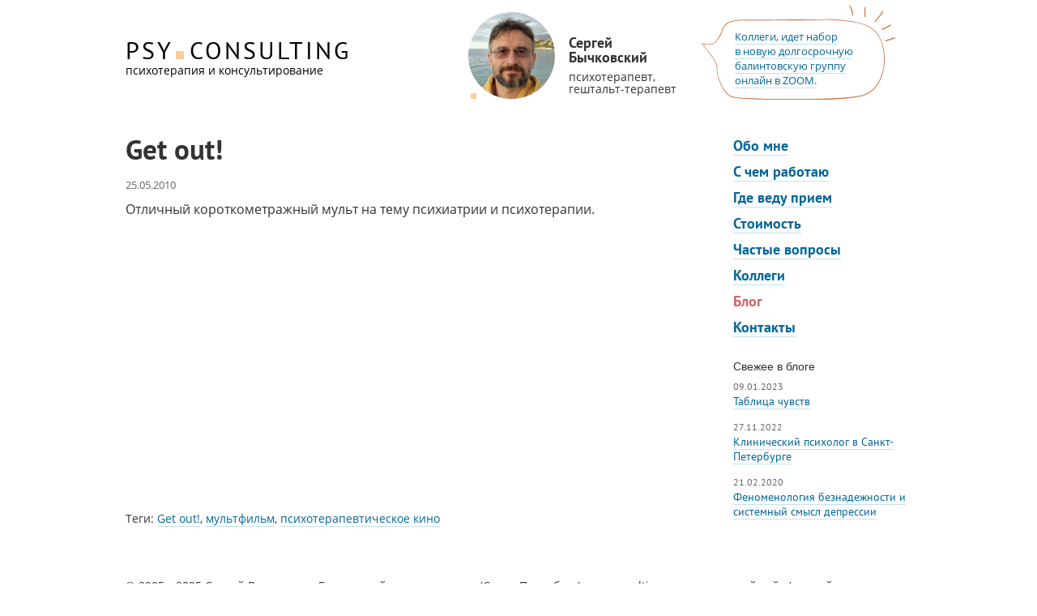

--- FILE ---
content_type: text/html; charset=UTF-8
request_url: https://psy.consulting/blog/multfilm/
body_size: 9063
content:
<!DOCTYPE html>
<html lang="ru-RU">
   <head>
      <meta charset="UTF-8">
      <meta name="viewport" content="width=device-width, initial-scale=1.0">
      <meta name='yandex-verification' content='50adad9b60901090' />     
      <link href="https://psy.consulting/wp-content/themes/psy/libs/bootstrap/css/bootstrap.min.css" rel="stylesheet">
      <link href="https://psy.consulting/wp-content/themes/psy/libs/bootstrap/css/bootstrap-psy-theme.css" rel="stylesheet">
      <link href="https://psy.consulting/wp-content/themes/psy/style.css?1769114702" rel="stylesheet" type="text/css" />
      <meta name='robots' content='index, follow, max-image-preview:large, max-snippet:-1, max-video-preview:-1' />
	<style>img:is([sizes="auto" i], [sizes^="auto," i]) { contain-intrinsic-size: 3000px 1500px }</style>
	
	<!-- This site is optimized with the Yoast SEO plugin v26.8 - https://yoast.com/product/yoast-seo-wordpress/ -->
	<link rel="canonical" href="https://psy.consulting/blog/multfilm/" />
	<script type="application/ld+json" class="yoast-schema-graph">{"@context":"https://schema.org","@graph":[{"@type":"CollectionPage","@id":"https://psy.consulting/blog/multfilm/","url":"https://psy.consulting/blog/multfilm/","name":"мультфильм Archives","isPartOf":{"@id":"https://psy.consulting/#website"},"breadcrumb":{"@id":"https://psy.consulting/blog/multfilm/#breadcrumb"},"inLanguage":"ru-RU"},{"@type":"BreadcrumbList","@id":"https://psy.consulting/blog/multfilm/#breadcrumb","itemListElement":[{"@type":"ListItem","position":1,"name":"Home","item":"https://psy.consulting/"},{"@type":"ListItem","position":2,"name":"мультфильм"}]},{"@type":"WebSite","@id":"https://psy.consulting/#website","url":"https://psy.consulting/","name":"Сергей Витальевич Бычковский","description":"психотерапевт, гештальт-терапевт (Санкт-Петербург, Петроградский район, Крестовский остров)","potentialAction":[{"@type":"SearchAction","target":{"@type":"EntryPoint","urlTemplate":"https://psy.consulting/?s={search_term_string}"},"query-input":{"@type":"PropertyValueSpecification","valueRequired":true,"valueName":"search_term_string"}}],"inLanguage":"ru-RU"}]}</script>
	<!-- / Yoast SEO plugin. -->


<link rel="alternate" type="application/rss+xml" title="Сергей Витальевич Бычковский &raquo; Лента метки мультфильм" href="https://psy.consulting/blog/multfilm/feed/" />
<script type="text/javascript">
/* <![CDATA[ */
window._wpemojiSettings = {"baseUrl":"https:\/\/s.w.org\/images\/core\/emoji\/16.0.1\/72x72\/","ext":".png","svgUrl":"https:\/\/s.w.org\/images\/core\/emoji\/16.0.1\/svg\/","svgExt":".svg","source":{"concatemoji":"https:\/\/psy.consulting\/wp-includes\/js\/wp-emoji-release.min.js?ver=6.8.3"}};
/*! This file is auto-generated */
!function(s,n){var o,i,e;function c(e){try{var t={supportTests:e,timestamp:(new Date).valueOf()};sessionStorage.setItem(o,JSON.stringify(t))}catch(e){}}function p(e,t,n){e.clearRect(0,0,e.canvas.width,e.canvas.height),e.fillText(t,0,0);var t=new Uint32Array(e.getImageData(0,0,e.canvas.width,e.canvas.height).data),a=(e.clearRect(0,0,e.canvas.width,e.canvas.height),e.fillText(n,0,0),new Uint32Array(e.getImageData(0,0,e.canvas.width,e.canvas.height).data));return t.every(function(e,t){return e===a[t]})}function u(e,t){e.clearRect(0,0,e.canvas.width,e.canvas.height),e.fillText(t,0,0);for(var n=e.getImageData(16,16,1,1),a=0;a<n.data.length;a++)if(0!==n.data[a])return!1;return!0}function f(e,t,n,a){switch(t){case"flag":return n(e,"\ud83c\udff3\ufe0f\u200d\u26a7\ufe0f","\ud83c\udff3\ufe0f\u200b\u26a7\ufe0f")?!1:!n(e,"\ud83c\udde8\ud83c\uddf6","\ud83c\udde8\u200b\ud83c\uddf6")&&!n(e,"\ud83c\udff4\udb40\udc67\udb40\udc62\udb40\udc65\udb40\udc6e\udb40\udc67\udb40\udc7f","\ud83c\udff4\u200b\udb40\udc67\u200b\udb40\udc62\u200b\udb40\udc65\u200b\udb40\udc6e\u200b\udb40\udc67\u200b\udb40\udc7f");case"emoji":return!a(e,"\ud83e\udedf")}return!1}function g(e,t,n,a){var r="undefined"!=typeof WorkerGlobalScope&&self instanceof WorkerGlobalScope?new OffscreenCanvas(300,150):s.createElement("canvas"),o=r.getContext("2d",{willReadFrequently:!0}),i=(o.textBaseline="top",o.font="600 32px Arial",{});return e.forEach(function(e){i[e]=t(o,e,n,a)}),i}function t(e){var t=s.createElement("script");t.src=e,t.defer=!0,s.head.appendChild(t)}"undefined"!=typeof Promise&&(o="wpEmojiSettingsSupports",i=["flag","emoji"],n.supports={everything:!0,everythingExceptFlag:!0},e=new Promise(function(e){s.addEventListener("DOMContentLoaded",e,{once:!0})}),new Promise(function(t){var n=function(){try{var e=JSON.parse(sessionStorage.getItem(o));if("object"==typeof e&&"number"==typeof e.timestamp&&(new Date).valueOf()<e.timestamp+604800&&"object"==typeof e.supportTests)return e.supportTests}catch(e){}return null}();if(!n){if("undefined"!=typeof Worker&&"undefined"!=typeof OffscreenCanvas&&"undefined"!=typeof URL&&URL.createObjectURL&&"undefined"!=typeof Blob)try{var e="postMessage("+g.toString()+"("+[JSON.stringify(i),f.toString(),p.toString(),u.toString()].join(",")+"));",a=new Blob([e],{type:"text/javascript"}),r=new Worker(URL.createObjectURL(a),{name:"wpTestEmojiSupports"});return void(r.onmessage=function(e){c(n=e.data),r.terminate(),t(n)})}catch(e){}c(n=g(i,f,p,u))}t(n)}).then(function(e){for(var t in e)n.supports[t]=e[t],n.supports.everything=n.supports.everything&&n.supports[t],"flag"!==t&&(n.supports.everythingExceptFlag=n.supports.everythingExceptFlag&&n.supports[t]);n.supports.everythingExceptFlag=n.supports.everythingExceptFlag&&!n.supports.flag,n.DOMReady=!1,n.readyCallback=function(){n.DOMReady=!0}}).then(function(){return e}).then(function(){var e;n.supports.everything||(n.readyCallback(),(e=n.source||{}).concatemoji?t(e.concatemoji):e.wpemoji&&e.twemoji&&(t(e.twemoji),t(e.wpemoji)))}))}((window,document),window._wpemojiSettings);
/* ]]> */
</script>
<style id='wp-emoji-styles-inline-css' type='text/css'>

	img.wp-smiley, img.emoji {
		display: inline !important;
		border: none !important;
		box-shadow: none !important;
		height: 1em !important;
		width: 1em !important;
		margin: 0 0.07em !important;
		vertical-align: -0.1em !important;
		background: none !important;
		padding: 0 !important;
	}
</style>
<link rel='stylesheet' id='wp-block-library-css' href='https://psy.consulting/wp-includes/css/dist/block-library/style.min.css?ver=6.8.3' type='text/css' media='all' />
<style id='classic-theme-styles-inline-css' type='text/css'>
/*! This file is auto-generated */
.wp-block-button__link{color:#fff;background-color:#32373c;border-radius:9999px;box-shadow:none;text-decoration:none;padding:calc(.667em + 2px) calc(1.333em + 2px);font-size:1.125em}.wp-block-file__button{background:#32373c;color:#fff;text-decoration:none}
</style>
<style id='safe-svg-svg-icon-style-inline-css' type='text/css'>
.safe-svg-cover{text-align:center}.safe-svg-cover .safe-svg-inside{display:inline-block;max-width:100%}.safe-svg-cover svg{fill:currentColor;height:100%;max-height:100%;max-width:100%;width:100%}

</style>
<style id='global-styles-inline-css' type='text/css'>
:root{--wp--preset--aspect-ratio--square: 1;--wp--preset--aspect-ratio--4-3: 4/3;--wp--preset--aspect-ratio--3-4: 3/4;--wp--preset--aspect-ratio--3-2: 3/2;--wp--preset--aspect-ratio--2-3: 2/3;--wp--preset--aspect-ratio--16-9: 16/9;--wp--preset--aspect-ratio--9-16: 9/16;--wp--preset--color--black: #000000;--wp--preset--color--cyan-bluish-gray: #abb8c3;--wp--preset--color--white: #ffffff;--wp--preset--color--pale-pink: #f78da7;--wp--preset--color--vivid-red: #cf2e2e;--wp--preset--color--luminous-vivid-orange: #ff6900;--wp--preset--color--luminous-vivid-amber: #fcb900;--wp--preset--color--light-green-cyan: #7bdcb5;--wp--preset--color--vivid-green-cyan: #00d084;--wp--preset--color--pale-cyan-blue: #8ed1fc;--wp--preset--color--vivid-cyan-blue: #0693e3;--wp--preset--color--vivid-purple: #9b51e0;--wp--preset--gradient--vivid-cyan-blue-to-vivid-purple: linear-gradient(135deg,rgba(6,147,227,1) 0%,rgb(155,81,224) 100%);--wp--preset--gradient--light-green-cyan-to-vivid-green-cyan: linear-gradient(135deg,rgb(122,220,180) 0%,rgb(0,208,130) 100%);--wp--preset--gradient--luminous-vivid-amber-to-luminous-vivid-orange: linear-gradient(135deg,rgba(252,185,0,1) 0%,rgba(255,105,0,1) 100%);--wp--preset--gradient--luminous-vivid-orange-to-vivid-red: linear-gradient(135deg,rgba(255,105,0,1) 0%,rgb(207,46,46) 100%);--wp--preset--gradient--very-light-gray-to-cyan-bluish-gray: linear-gradient(135deg,rgb(238,238,238) 0%,rgb(169,184,195) 100%);--wp--preset--gradient--cool-to-warm-spectrum: linear-gradient(135deg,rgb(74,234,220) 0%,rgb(151,120,209) 20%,rgb(207,42,186) 40%,rgb(238,44,130) 60%,rgb(251,105,98) 80%,rgb(254,248,76) 100%);--wp--preset--gradient--blush-light-purple: linear-gradient(135deg,rgb(255,206,236) 0%,rgb(152,150,240) 100%);--wp--preset--gradient--blush-bordeaux: linear-gradient(135deg,rgb(254,205,165) 0%,rgb(254,45,45) 50%,rgb(107,0,62) 100%);--wp--preset--gradient--luminous-dusk: linear-gradient(135deg,rgb(255,203,112) 0%,rgb(199,81,192) 50%,rgb(65,88,208) 100%);--wp--preset--gradient--pale-ocean: linear-gradient(135deg,rgb(255,245,203) 0%,rgb(182,227,212) 50%,rgb(51,167,181) 100%);--wp--preset--gradient--electric-grass: linear-gradient(135deg,rgb(202,248,128) 0%,rgb(113,206,126) 100%);--wp--preset--gradient--midnight: linear-gradient(135deg,rgb(2,3,129) 0%,rgb(40,116,252) 100%);--wp--preset--font-size--small: 13px;--wp--preset--font-size--medium: 20px;--wp--preset--font-size--large: 36px;--wp--preset--font-size--x-large: 42px;--wp--preset--spacing--20: 0.44rem;--wp--preset--spacing--30: 0.67rem;--wp--preset--spacing--40: 1rem;--wp--preset--spacing--50: 1.5rem;--wp--preset--spacing--60: 2.25rem;--wp--preset--spacing--70: 3.38rem;--wp--preset--spacing--80: 5.06rem;--wp--preset--shadow--natural: 6px 6px 9px rgba(0, 0, 0, 0.2);--wp--preset--shadow--deep: 12px 12px 50px rgba(0, 0, 0, 0.4);--wp--preset--shadow--sharp: 6px 6px 0px rgba(0, 0, 0, 0.2);--wp--preset--shadow--outlined: 6px 6px 0px -3px rgba(255, 255, 255, 1), 6px 6px rgba(0, 0, 0, 1);--wp--preset--shadow--crisp: 6px 6px 0px rgba(0, 0, 0, 1);}:where(.is-layout-flex){gap: 0.5em;}:where(.is-layout-grid){gap: 0.5em;}body .is-layout-flex{display: flex;}.is-layout-flex{flex-wrap: wrap;align-items: center;}.is-layout-flex > :is(*, div){margin: 0;}body .is-layout-grid{display: grid;}.is-layout-grid > :is(*, div){margin: 0;}:where(.wp-block-columns.is-layout-flex){gap: 2em;}:where(.wp-block-columns.is-layout-grid){gap: 2em;}:where(.wp-block-post-template.is-layout-flex){gap: 1.25em;}:where(.wp-block-post-template.is-layout-grid){gap: 1.25em;}.has-black-color{color: var(--wp--preset--color--black) !important;}.has-cyan-bluish-gray-color{color: var(--wp--preset--color--cyan-bluish-gray) !important;}.has-white-color{color: var(--wp--preset--color--white) !important;}.has-pale-pink-color{color: var(--wp--preset--color--pale-pink) !important;}.has-vivid-red-color{color: var(--wp--preset--color--vivid-red) !important;}.has-luminous-vivid-orange-color{color: var(--wp--preset--color--luminous-vivid-orange) !important;}.has-luminous-vivid-amber-color{color: var(--wp--preset--color--luminous-vivid-amber) !important;}.has-light-green-cyan-color{color: var(--wp--preset--color--light-green-cyan) !important;}.has-vivid-green-cyan-color{color: var(--wp--preset--color--vivid-green-cyan) !important;}.has-pale-cyan-blue-color{color: var(--wp--preset--color--pale-cyan-blue) !important;}.has-vivid-cyan-blue-color{color: var(--wp--preset--color--vivid-cyan-blue) !important;}.has-vivid-purple-color{color: var(--wp--preset--color--vivid-purple) !important;}.has-black-background-color{background-color: var(--wp--preset--color--black) !important;}.has-cyan-bluish-gray-background-color{background-color: var(--wp--preset--color--cyan-bluish-gray) !important;}.has-white-background-color{background-color: var(--wp--preset--color--white) !important;}.has-pale-pink-background-color{background-color: var(--wp--preset--color--pale-pink) !important;}.has-vivid-red-background-color{background-color: var(--wp--preset--color--vivid-red) !important;}.has-luminous-vivid-orange-background-color{background-color: var(--wp--preset--color--luminous-vivid-orange) !important;}.has-luminous-vivid-amber-background-color{background-color: var(--wp--preset--color--luminous-vivid-amber) !important;}.has-light-green-cyan-background-color{background-color: var(--wp--preset--color--light-green-cyan) !important;}.has-vivid-green-cyan-background-color{background-color: var(--wp--preset--color--vivid-green-cyan) !important;}.has-pale-cyan-blue-background-color{background-color: var(--wp--preset--color--pale-cyan-blue) !important;}.has-vivid-cyan-blue-background-color{background-color: var(--wp--preset--color--vivid-cyan-blue) !important;}.has-vivid-purple-background-color{background-color: var(--wp--preset--color--vivid-purple) !important;}.has-black-border-color{border-color: var(--wp--preset--color--black) !important;}.has-cyan-bluish-gray-border-color{border-color: var(--wp--preset--color--cyan-bluish-gray) !important;}.has-white-border-color{border-color: var(--wp--preset--color--white) !important;}.has-pale-pink-border-color{border-color: var(--wp--preset--color--pale-pink) !important;}.has-vivid-red-border-color{border-color: var(--wp--preset--color--vivid-red) !important;}.has-luminous-vivid-orange-border-color{border-color: var(--wp--preset--color--luminous-vivid-orange) !important;}.has-luminous-vivid-amber-border-color{border-color: var(--wp--preset--color--luminous-vivid-amber) !important;}.has-light-green-cyan-border-color{border-color: var(--wp--preset--color--light-green-cyan) !important;}.has-vivid-green-cyan-border-color{border-color: var(--wp--preset--color--vivid-green-cyan) !important;}.has-pale-cyan-blue-border-color{border-color: var(--wp--preset--color--pale-cyan-blue) !important;}.has-vivid-cyan-blue-border-color{border-color: var(--wp--preset--color--vivid-cyan-blue) !important;}.has-vivid-purple-border-color{border-color: var(--wp--preset--color--vivid-purple) !important;}.has-vivid-cyan-blue-to-vivid-purple-gradient-background{background: var(--wp--preset--gradient--vivid-cyan-blue-to-vivid-purple) !important;}.has-light-green-cyan-to-vivid-green-cyan-gradient-background{background: var(--wp--preset--gradient--light-green-cyan-to-vivid-green-cyan) !important;}.has-luminous-vivid-amber-to-luminous-vivid-orange-gradient-background{background: var(--wp--preset--gradient--luminous-vivid-amber-to-luminous-vivid-orange) !important;}.has-luminous-vivid-orange-to-vivid-red-gradient-background{background: var(--wp--preset--gradient--luminous-vivid-orange-to-vivid-red) !important;}.has-very-light-gray-to-cyan-bluish-gray-gradient-background{background: var(--wp--preset--gradient--very-light-gray-to-cyan-bluish-gray) !important;}.has-cool-to-warm-spectrum-gradient-background{background: var(--wp--preset--gradient--cool-to-warm-spectrum) !important;}.has-blush-light-purple-gradient-background{background: var(--wp--preset--gradient--blush-light-purple) !important;}.has-blush-bordeaux-gradient-background{background: var(--wp--preset--gradient--blush-bordeaux) !important;}.has-luminous-dusk-gradient-background{background: var(--wp--preset--gradient--luminous-dusk) !important;}.has-pale-ocean-gradient-background{background: var(--wp--preset--gradient--pale-ocean) !important;}.has-electric-grass-gradient-background{background: var(--wp--preset--gradient--electric-grass) !important;}.has-midnight-gradient-background{background: var(--wp--preset--gradient--midnight) !important;}.has-small-font-size{font-size: var(--wp--preset--font-size--small) !important;}.has-medium-font-size{font-size: var(--wp--preset--font-size--medium) !important;}.has-large-font-size{font-size: var(--wp--preset--font-size--large) !important;}.has-x-large-font-size{font-size: var(--wp--preset--font-size--x-large) !important;}
:where(.wp-block-post-template.is-layout-flex){gap: 1.25em;}:where(.wp-block-post-template.is-layout-grid){gap: 1.25em;}
:where(.wp-block-columns.is-layout-flex){gap: 2em;}:where(.wp-block-columns.is-layout-grid){gap: 2em;}
:root :where(.wp-block-pullquote){font-size: 1.5em;line-height: 1.6;}
</style>
<link rel='stylesheet' id='heateor_sss_frontend_css-css' href='https://psy.consulting/wp-content/plugins/sassy-social-share/public/css/sassy-social-share-public.css?ver=3.3.79' type='text/css' media='all' />
<style id='heateor_sss_frontend_css-inline-css' type='text/css'>
.heateor_sss_button_instagram span.heateor_sss_svg,a.heateor_sss_instagram span.heateor_sss_svg{background:radial-gradient(circle at 30% 107%,#fdf497 0,#fdf497 5%,#fd5949 45%,#d6249f 60%,#285aeb 90%)}.heateor_sss_horizontal_sharing .heateor_sss_svg,.heateor_sss_standard_follow_icons_container .heateor_sss_svg{color:#fff;border-width:0px;border-style:solid;border-color:transparent}.heateor_sss_horizontal_sharing .heateorSssTCBackground{color:#666}.heateor_sss_horizontal_sharing span.heateor_sss_svg:hover,.heateor_sss_standard_follow_icons_container span.heateor_sss_svg:hover{border-color:transparent;}.heateor_sss_vertical_sharing span.heateor_sss_svg,.heateor_sss_floating_follow_icons_container span.heateor_sss_svg{color:#fff;border-width:0px;border-style:solid;border-color:transparent;}.heateor_sss_vertical_sharing .heateorSssTCBackground{color:#666;}.heateor_sss_vertical_sharing span.heateor_sss_svg:hover,.heateor_sss_floating_follow_icons_container span.heateor_sss_svg:hover{border-color:transparent;}@media screen and (max-width:783px) {.heateor_sss_vertical_sharing{display:none!important}}
</style>
<script type="text/javascript" src="https://psy.consulting/wp-includes/js/jquery/jquery.min.js?ver=3.7.1" id="jquery-core-js"></script>
<script type="text/javascript" src="https://psy.consulting/wp-includes/js/jquery/jquery-migrate.min.js?ver=3.4.1" id="jquery-migrate-js"></script>
<link rel="https://api.w.org/" href="https://psy.consulting/wp-json/" /><link rel="alternate" title="JSON" type="application/json" href="https://psy.consulting/wp-json/wp/v2/tags/1071" /><link rel="EditURI" type="application/rsd+xml" title="RSD" href="https://psy.consulting/xmlrpc.php?rsd" />
<meta name="generator" content="WordPress 6.8.3" />
<!-- Yandex.Metrika counter -->
<script type="text/javascript" >
   (function(m,e,t,r,i,k,a){m[i]=m[i]||function(){(m[i].a=m[i].a||[]).push(arguments)};
   m[i].l=1*new Date();k=e.createElement(t),a=e.getElementsByTagName(t)[0],k.async=1,k.src=r,a.parentNode.insertBefore(k,a)})
   (window, document, "script", "https://mc.yandex.ru/metrika/tag.js", "ym");

   ym(6411295, "init", {
        clickmap:true,
        trackLinks:true,
        accurateTrackBounce:true,
        webvisor:true,
        trackHash:true
   });
</script>
<noscript><div><img src="https://mc.yandex.ru/watch/6411295" style="position:absolute; left:-9999px;" alt="" /></div></noscript>
<!-- /Yandex.Metrika counter -->
<!-- Global site tag (gtag.js) - Google Analytics -->
<script async src="https://www.googletagmanager.com/gtag/js?id=UA-350239-9"></script>
<script>
  window.dataLayer = window.dataLayer || [];
  function gtag(){dataLayer.push(arguments);}
  gtag('js', new Date());

  gtag('config', 'UA-350239-9');
</script>
<meta name="yandex-verification" content="50adad9b60901090" />      <title>мультфильм Archives</title>


   </head>
   <body class="psy">
      <!-- Header -->
      <div class="header">
        <div class="container">
          
          <!-- Logo -->
          <div class="logo-wrapper">
            <a class="logo bordered-no" href="https://psy.consulting">
              <h1>PSY<span class="psy-point"></span>CONSULTING</h1>
              <span class="slogan">психотерапия и консультирование</span>
            </a>
          </div>
          
          <div class="widget_text header-widget-custom_html-3"><div class="textwidget custom-html-widget"><div class="dr_bychkovsky" onclick="window.open('/','_self')">
	<div class="border">
		<div class="derinie">
			<div class="wrapper" style="border-radius: 200px!important;">
				<img src="/wp-content/uploads/2025/03/photo_2025-03-17_13-24-22-e1742995105237.jpg" alt="Сергей Бычковский психотерапевт">
			</div>
			<span class="psy-pointer"></span>
			<h2>Сергей Бычковский</h2>
			<h3>психотерапевт, гештальт-терапевт</h3>  
		</div>
	</div>
</div></div></div><div class="widget_text header-widget-custom_html-4"><div class="textwidget custom-html-widget"><div class="dernews">
	<a href="/balintovskaya-gruppa-spb/" class ='blognews bordered'>Коллеги, идет набор<br> в новую долгосрочную балинтовскую группу онлайн в ZOOM.
	</a>
</div> </div></div>        </div>
      </div><!-- / Header -->
      
      <!-- content -->
      <div class="content">
        <div class="container">
          <div class="row">
            
            <!-- Left -->
<!--            <div class="col-md-2">
              <div class="left-block">
                

              </div>
            </div>
            
            <!-- Center -->
            <div class="col-md-8">
              <div class="center-block">
                    
                        <h1 class="title-h1">Get out!</h1><div class="post-info"><span class="post-date">25.05.2010</span></div>
        <div id="post-1304" class="post-1304 post type-post status-publish format-standard hentry category-1 tag-get-out tag-multfilm tag-psixoterapevticheskoe-kino">
        <p>Отличный короткометражный мульт на тему психиатрии и психотерапии.<br />
<object width="500" height="340"><param name="movie" value="http://www.youtube.com/v/gYJnQPoL2iw&#038;hl=ru_RU&#038;fs=1&#038;rel=0"></param><param name="allowFullScreen" value="true"></param><param name="allowscriptaccess" value="always"></param><embed src="http://www.youtube.com/v/gYJnQPoL2iw&#038;hl=ru_RU&#038;fs=1&#038;rel=0" type="application/x-shockwave-flash" allowscriptaccess="always" allowfullscreen="true" width="500" height="340"></embed></object></p>
<div class="tags">Теги: <a href="https://psy.consulting/blog/get-out/" rel="tag">Get out!</a>, <a href="https://psy.consulting/blog/multfilm/" rel="tag">мультфильм</a>, <a href="https://psy.consulting/blog/psixoterapevticheskoe-kino/" rel="tag">психотерапевтическое кино</a></div> 
        </div>

                
                              </div>
            </div>  
            
            <!-- right -->
            <div class="col-md-2">
              <div class="right-block">
                              

<nav class="nav-box">
                  <span class="glyphicon glyphicon-remove" aria-hidden="true" id="remove-block"></span>
                  <div class="nav-button">
                    <span></span>
                    <span></span>
                    <span></span>
                  </div>
                  <div class="menu-glavnoe-menyu-container"><ul id="menu" class="main-menu"><li id="menu-item-41" class="menu-item menu-item-type-post_type menu-item-object-page menu-item-41"><a href="https://psy.consulting/obomne/" title="Методика работы, образование, идеология и пр.">Обо мне</a></li>
<li id="menu-item-42" class="menu-item menu-item-type-post_type menu-item-object-page menu-item-has-children menu-item-42"><a href="https://psy.consulting/problemy/" title="Проблематика с которой работаю">С чем работаю</a>
<ul class="sub-menu">
	<li id="menu-item-1972" class="menu-item menu-item-type-post_type menu-item-object-page menu-item-1972"><a href="https://psy.consulting/individualnaya-konsultaciya/">Индивидуальная консультация</a></li>
	<li id="menu-item-1973" class="menu-item menu-item-type-post_type menu-item-object-page menu-item-1973"><a href="https://psy.consulting/superviziya/">Супервизия</a></li>
	<li id="menu-item-2110" class="menu-item menu-item-type-post_type menu-item-object-page menu-item-2110"><a href="https://psy.consulting/balintovskaya-gruppa-spb/">Балинтовская группа</a></li>
</ul>
</li>
<li id="menu-item-34" class="menu-item menu-item-type-post_type menu-item-object-page menu-item-has-children menu-item-34"><a href="https://psy.consulting/priem/" title="Адреса приемных и прочие способы получить консультацию психотерапевта">Где веду прием</a>
<ul class="sub-menu">
	<li id="menu-item-52" class="menu-item menu-item-type-post_type menu-item-object-page menu-item-52"><a href="https://psy.consulting/priem/psy-spb/" title="Консультация психотерапевта в Санкт-Петербурге">В Санкт-Петербурге</a></li>
	<li id="menu-item-53" class="menu-item menu-item-type-post_type menu-item-object-page menu-item-53"><a href="https://psy.consulting/priem/psy-skype/" title="Консультация психотерапевта онлайн (Skype)">Онлайн (Skype)</a></li>
</ul>
</li>
<li id="menu-item-43" class="menu-item menu-item-type-post_type menu-item-object-page menu-item-43"><a href="https://psy.consulting/stoimost/" title="Сколько стоит консультация психотерапевта">Стоимость</a></li>
<li id="menu-item-44" class="menu-item menu-item-type-post_type menu-item-object-page menu-item-44"><a href="https://psy.consulting/chavo/">Частые вопросы</a></li>
<li id="menu-item-507" class="menu-item menu-item-type-post_type menu-item-object-page menu-item-has-children menu-item-507"><a href="https://psy.consulting/kollegi-psixoterapevty-i-psixologi/">Коллеги</a>
<ul class="sub-menu">
	<li id="menu-item-673" class="menu-item menu-item-type-post_type menu-item-object-page menu-item-673"><a href="https://psy.consulting/konstantin-panin-psihoterapevt/">Константин Панин</a></li>
	<li id="menu-item-674" class="menu-item menu-item-type-post_type menu-item-object-page menu-item-674"><a href="https://psy.consulting/irina-kornilova-psixoterapevt-psixolog-spb/">Ирина Корнилова</a></li>
	<li id="menu-item-1905" class="menu-item menu-item-type-post_type menu-item-object-page menu-item-1905"><a href="https://psy.consulting/mariya-goncharova/">Мария Гончарова</a></li>
	<li id="menu-item-2514" class="menu-item menu-item-type-post_type menu-item-object-page menu-item-2514"><a href="https://psy.consulting/inga-korotkova/">Инга Короткова</a></li>
</ul>
</li>
<li id="menu-item-1671" class="blog-link menu-item menu-item-type-post_type menu-item-object-page menu-item-1671 current-menu-item"><a href="https://psy.consulting/blog/" title="Блог психотерапевта">Блог</a></li>
<li id="menu-item-1947" class="menu-item menu-item-type-post_type menu-item-object-page menu-item-1947"><a href="https://psy.consulting/contact/">Контакты</a></li>
</ul></div>                </nav>                <!-- dr_bychkovsky -->
                
		<div class="sidebar-right-area">
		<h3 class="blog-title toggle-ul">Свежее в блоге <span class="glyphicon glyphicon-chevron-down" aria-hidden="true"></span></h3>
		<ul>
											<li>
					<a href="https://psy.consulting/tablica-chuvstv/">Таблица чувств</a>
											<span class="post-date">09.01.2023</span>
									</li>
											<li>
					<a href="https://psy.consulting/klinicheskij-psixolog-v-sankt-peterburge/">Клинический психолог в Санкт-Петербурге</a>
											<span class="post-date">27.11.2022</span>
									</li>
											<li>
					<a href="https://psy.consulting/fenomenologiya-beznadezhnosti-i-sistemnyj-smysl-depressii/">Феноменология безнадежности и системный смысл депрессии</a>
											<span class="post-date">21.02.2020</span>
									</li>
					</ul>

		</div>              </div>
            </div>            
            
          </div>
        </div>
      </div>
      <!-- / content -->
      
       <!-- footer -->
      <div class="footer container">
        <div class="row">
          <div class="col-md-12">
            <div class="copyright">
              <div class="textwidget">© 2005—2025 Сергей Витальевич Бычковский, психотерапевт (Санкт-Петербург)
psy.consulting - персональный сайт (старый адрес - dr.bychkovsky.ru)
<h5>Создание сайта - <a href="http://DrDesign.ru">DrDesign.ru</a>  Иллюстрации - <a href="https://www.behance.net/darina_biriulina">Darina Biriulina</a></h5></div>            </div>
          </div>
          <div class="col-md-12">
            <div class="twitter">
                          </div>
          </div>
        </div>
        
        <div class="row">
                    <!--
          <div class="col-md-6">
          Психотерапевт Санкт-Петербург

          Меня зовут Сергей Витальевич Бычковский, вы находитесь на моем персональном сайте.
          Я врач-психотерапевт, гештальт-терапевт, консультант по вопросам психического здоровья.

          Психотерапевт работает с широким спектром запросов, от конкретных (например, панические атаки, невроз, депрессия, социофобия), до более общих (проблемы отношений с противоположным полом, сексуальные проблемы, родительско-детские отношения и пр.).
            
          </div>
          <div class="col-md-6">
          Психотерапевт Санкт-Петербург

          Меня зовут Сергей Витальевич Бычковский, вы находитесь на моем персональном сайте.
          Я врач-психотерапевт, гештальт-терапевт, консультант по вопросам психического здоровья.

          Психотерапевт работает с широким спектром запросов, от конкретных (например, панические атаки, невроз, депрессия, социофобия), до более общих (проблемы отношений с противоположным полом, сексуальные проблемы, родительско-детские отношения и пр.).
            
          </div>-->
        </div>
        
      </div><!-- / footer -->
      
     
      
     <script src="https://psy.consulting/wp-content/themes/psy/libs/jquery-2.1.1.min.js"></script>
     <script src="https://psy.consulting/wp-content/themes/psy/libs/bootstrap/js/bootstrap.min.js"></script>
     <script src="https://psy.consulting/wp-content/themes/psy/libs/psy-common.js"></script>
     <script type="speculationrules">
{"prefetch":[{"source":"document","where":{"and":[{"href_matches":"\/*"},{"not":{"href_matches":["\/wp-*.php","\/wp-admin\/*","\/wp-content\/uploads\/*","\/wp-content\/*","\/wp-content\/plugins\/*","\/wp-content\/themes\/psy\/*","\/*\\?(.+)"]}},{"not":{"selector_matches":"a[rel~=\"nofollow\"]"}},{"not":{"selector_matches":".no-prefetch, .no-prefetch a"}}]},"eagerness":"conservative"}]}
</script>
<script type="text/javascript" id="heateor_sss_sharing_js-js-before">
/* <![CDATA[ */
function heateorSssLoadEvent(e) {var t=window.onload;if (typeof window.onload!="function") {window.onload=e}else{window.onload=function() {t();e()}}};	var heateorSssSharingAjaxUrl = 'https://psy.consulting/wp-admin/admin-ajax.php', heateorSssCloseIconPath = 'https://psy.consulting/wp-content/plugins/sassy-social-share/public/../images/close.png', heateorSssPluginIconPath = 'https://psy.consulting/wp-content/plugins/sassy-social-share/public/../images/logo.png', heateorSssHorizontalSharingCountEnable = 0, heateorSssVerticalSharingCountEnable = 0, heateorSssSharingOffset = -10; var heateorSssMobileStickySharingEnabled = 0;var heateorSssCopyLinkMessage = "Ссылка скопирована.";var heateorSssUrlCountFetched = [], heateorSssSharesText = 'Поделились', heateorSssShareText = 'Поделиться';function heateorSssPopup(e) {window.open(e,"popUpWindow","height=400,width=600,left=400,top=100,resizable,scrollbars,toolbar=0,personalbar=0,menubar=no,location=no,directories=no,status")}
/* ]]> */
</script>
<script type="text/javascript" src="https://psy.consulting/wp-content/plugins/sassy-social-share/public/js/sassy-social-share-public.js?ver=3.3.79" id="heateor_sss_sharing_js-js"></script>
   </body>
</html>      
    
<!--
Performance optimized by W3 Total Cache. Learn more: https://www.boldgrid.com/w3-total-cache/?utm_source=w3tc&utm_medium=footer_comment&utm_campaign=free_plugin


Served from: psy.consulting @ 2026-01-22 23:45:02 by W3 Total Cache
-->

--- FILE ---
content_type: text/css
request_url: https://psy.consulting/wp-content/themes/psy/libs/bootstrap/css/bootstrap-psy-theme.css
body_size: 346
content:


h1, .h1 {
    font-size: 36px;
}
h1, .h1, h2, .h2, h3, .h3 {
    margin-top: 27px;
    margin-bottom: 17px;
}
h1, h2, h3, h4, h5, h6, .h1, .h2, .h3, .h4, .h5, .h6 {
    font-family: inherit;
    font-weight: 700;
    line-height: 1;
    color: inherit;
}
h1 {
    font-size: 2em;
    margin: 20px 0px 17px;
}

a {
    color: #006699;
    text-decoration: none;
    outline: none;
}

a {
    background-color: transparent;
}

a:hover {
    text-decoration: none;
    color: #cc6666;
}

a:active {
    text-decoration: none;
    color: #cc6666;
}


a:hover,a:focus {
	color:#006699;
	text-decoration:none;
}
a:focus {
	outline:none;
}

p {
    margin: 0px 0px 17px 0px;
    font-family: "Open Sans";
    font-size: 16px;
    line-height: 22px; 
}


@media (min-width: 768px) {
  .container {
    width: 750px;
  }
}
@media (min-width: 1001px) {
  .container {
    width: 1000px;
  }
}


@media (min-width: 1001px) {

  .col-md-12 {
    width: 100%;
  }
  .col-md-11 {
    width: 91.66666667%;
  }
  .col-md-10 {
    width: 83.33333333%;
  }
  .col-md-9 {
    width: 75%;
  }
  .col-md-8 {
    width: 75%;
    padding-right: 25px;
  }
  .col-md-7 {
    width: 58.33333333%;
  }
  .col-md-6 {
    width: 50%;
  }
  .col-md-5 {
    width: 41.66666667%;
  }
  .col-md-4 {
    width: 33.33333333%;
  }
  .col-md-3 {
    width: 25%;
  }
  .col-md-2 {
    width: 25%;
  }
  .col-md-1 {
    width: 8.33333333%;
  }
}


--- FILE ---
content_type: text/css
request_url: https://psy.consulting/wp-content/themes/psy/style.css?1769114702
body_size: 873
content:
/*
Theme Name: PSY.CONSULTING
Theme URI: 
Author: S.B.
Author URI: 
Description: 
Version: 1.0
License: 
License URI: 
Tags: 
*/
@import url(style_common.css);
@import url(style_main.css)(min-width: 1050px);
@import url(style_second.css)(max-width: 1000px);

.ui-tabs-nav {
  border-bottom: solid #DFDFDF 1px;
  padding: 0px;
  margin: 0px 0px 15px 0px;    
  font-size: 14px;
}

.ui-tabs-nav:after {
  content: "";
  display: block;
  clear: left;
}

.ui-tabs-nav li {
  display: block;
  float: left;
}

.ui-tabs-nav li a {
  padding: 5px 15px 7px 15px;
  display: block;
  float: left;
  margin: 0 20px 0 -17px;
  border: solid #E9E9E9 0px;
  border-bottom: none;
  border-radius: 2px 2px 0 0;
  border-top: 2px solid #F7F7F7;
  color: #aaa;
}

.ui-tabs-nav li:hover a, .ui-tabs-nav li.ui-state-active a {
  background: #E9E9E9;
  border-top: 2px #FFCC99 solid;
  color: #000;
}

.ui-tabs-nav li a span {
  border: none;
}

/*
class="ui-state-default ui-corner-top ui-tabs-active ui-state-active"
*/

--- FILE ---
content_type: text/css
request_url: https://psy.consulting/wp-content/themes/psy/style_common.css
body_size: 3064
content:
/* pt-sans-regular - latin_cyrillic */
@font-face {
  font-family: 'PT Sans';
  font-style: normal;
  font-weight: 400;
  src: url('/wp-content/themes/psy/libs/fonts/pt-sans-v11-latin_cyrillic-regular.eot'); /* IE9 Compat Modes */
  src: local('PT Sans'), local('PTSans-Regular'),
       url('/wp-content/themes/psy/libs/fonts/pt-sans-v11-latin_cyrillic-regular.eot?#iefix') format('embedded-opentype'), /* IE6-IE8 */
       url('/wp-content/themes/psy/libs/fonts/pt-sans-v11-latin_cyrillic-regular.woff2') format('woff2'), /* Super Modern Browsers */
       url('/wp-content/themes/psy/libs/fonts/pt-sans-v11-latin_cyrillic-regular.woff') format('woff'), /* Modern Browsers */
       url('/wp-content/themes/psy/libs/fonts/pt-sans-v11-latin_cyrillic-regular.ttf') format('truetype'), /* Safari, Android, iOS */
       url('/wp-content/themes/psy/libs/fonts/pt-sans-v11-latin_cyrillic-regular.svg#PTSans') format('svg'); /* Legacy iOS */
}
/* pt-sans-italic - latin_cyrillic */
@font-face {
  font-family: 'PT Sans';
  font-style: italic;
  font-weight: 400;
  src: url('/wp-content/themes/psy/libs/fonts/pt-sans-v11-latin_cyrillic-italic.eot'); /* IE9 Compat Modes */
  src: local('PT Sans Italic'), local('PTSans-Italic'),
       url('/wp-content/themes/psy/libs/fonts/pt-sans-v11-latin_cyrillic-italic.eot?#iefix') format('embedded-opentype'), /* IE6-IE8 */
       url('/wp-content/themes/psy/libs/fonts/pt-sans-v11-latin_cyrillic-italic.woff2') format('woff2'), /* Super Modern Browsers */
       url('/wp-content/themes/psy/libs/fonts/pt-sans-v11-latin_cyrillic-italic.woff') format('woff'), /* Modern Browsers */
       url('/wp-content/themes/psy/libs/fonts/pt-sans-v11-latin_cyrillic-italic.ttf') format('truetype'), /* Safari, Android, iOS */
       url('/wp-content/themes/psy/libs/fonts/pt-sans-v11-latin_cyrillic-italic.svg#PTSans') format('svg'); /* Legacy iOS */
}
/* pt-sans-700 - latin_cyrillic */
@font-face {
  font-family: 'PT Sans';
  font-style: normal;
  font-weight: 700;
  src: url('/wp-content/themes/psy/libs/fonts/pt-sans-v11-latin_cyrillic-700.eot'); /* IE9 Compat Modes */
  src: local('PT Sans Bold'), local('PTSans-Bold'),
       url('/wp-content/themes/psy/libs/fonts/pt-sans-v11-latin_cyrillic-700.eot?#iefix') format('embedded-opentype'), /* IE6-IE8 */
       url('/wp-content/themes/psy/libs/fonts/pt-sans-v11-latin_cyrillic-700.woff2') format('woff2'), /* Super Modern Browsers */
       url('/wp-content/themes/psy/libs/fonts/pt-sans-v11-latin_cyrillic-700.woff') format('woff'), /* Modern Browsers */
       url('/wp-content/themes/psy/libs/fonts/pt-sans-v11-latin_cyrillic-700.ttf') format('truetype'), /* Safari, Android, iOS */
       url('/wp-content/themes/psy/libs/fonts/pt-sans-v11-latin_cyrillic-700.svg#PTSans') format('svg'); /* Legacy iOS */
}
/* pt-sans-700italic - latin_cyrillic */
@font-face {
  font-family: 'PT Sans';
  font-style: italic;
  font-weight: 700;
  src: url('/wp-content/themes/psy/libs/fonts/pt-sans-v11-latin_cyrillic-700italic.eot'); /* IE9 Compat Modes */
  src: local('PT Sans Bold Italic'), local('PTSans-BoldItalic'),
       url('/wp-content/themes/psy/libs/fonts/pt-sans-v11-latin_cyrillic-700italic.eot?#iefix') format('embedded-opentype'), /* IE6-IE8 */
       url('/wp-content/themes/psy/libs/fonts/pt-sans-v11-latin_cyrillic-700italic.woff2') format('woff2'), /* Super Modern Browsers */
       url('/wp-content/themes/psy/libs/fonts/pt-sans-v11-latin_cyrillic-700italic.woff') format('woff'), /* Modern Browsers */
       url('/wp-content/themes/psy/libs/fonts/pt-sans-v11-latin_cyrillic-700italic.ttf') format('truetype'), /* Safari, Android, iOS */
       url('/wp-content/themes/psy/libs/fonts/pt-sans-v11-latin_cyrillic-700italic.svg#PTSans') format('svg'); /* Legacy iOS */
}
/* open-sans-regular - latin_cyrillic */
@font-face {
  font-family: 'Open Sans';
  font-style: normal;
  font-weight: 400;
  src: url('/wp-content/themes/psy/libs/fonts/open-sans-v17-latin_cyrillic-regular.eot'); /* IE9 Compat Modes */
  src: local('Open Sans Regular'), local('OpenSans-Regular'),
       url('/wp-content/themes/psy/libs/fonts/open-sans-v17-latin_cyrillic-regular.eot?#iefix') format('embedded-opentype'), /* IE6-IE8 */
       url('/wp-content/themes/psy/libs/fonts/open-sans-v17-latin_cyrillic-regular.woff2') format('woff2'), /* Super Modern Browsers */
       url('/wp-content/themes/psy/libs/fonts/open-sans-v17-latin_cyrillic-regular.woff') format('woff'), /* Modern Browsers */
       url('/wp-content/themes/psy/libs/fonts/open-sans-v17-latin_cyrillic-regular.ttf') format('truetype'), /* Safari, Android, iOS */
       url('/wp-content/themes/psy/libs/fonts/open-sans-v17-latin_cyrillic-regular.svg#OpenSans') format('svg'); /* Legacy iOS */
}
/* open-sans-italic - latin_cyrillic */
@font-face {
  font-family: 'Open Sans';
  font-style: italic;
  font-weight: 400;
  src: url('/wp-content/themes/psy/libs/fonts/open-sans-v17-latin_cyrillic-italic.eot'); /* IE9 Compat Modes */
  src: local('Open Sans Italic'), local('OpenSans-Italic'),
       url('/wp-content/themes/psy/libs/fonts/open-sans-v17-latin_cyrillic-italic.eot?#iefix') format('embedded-opentype'), /* IE6-IE8 */
       url('/wp-content/themes/psy/libs/fonts/open-sans-v17-latin_cyrillic-italic.woff2') format('woff2'), /* Super Modern Browsers */
       url('/wp-content/themes/psy/libs/fonts/open-sans-v17-latin_cyrillic-italic.woff') format('woff'), /* Modern Browsers */
       url('/wp-content/themes/psy/libs/fonts/open-sans-v17-latin_cyrillic-italic.ttf') format('truetype'), /* Safari, Android, iOS */
       url('/wp-content/themes/psy/libs/fonts/open-sans-v17-latin_cyrillic-italic.svg#OpenSans') format('svg'); /* Legacy iOS */
}
/* open-sans-700 - latin_cyrillic */
@font-face {
  font-family: 'Open Sans';
  font-style: normal;
  font-weight: 700;
  src: url('/wp-content/themes/psy/libs/fonts/open-sans-v17-latin_cyrillic-700.eot'); /* IE9 Compat Modes */
  src: local('Open Sans Bold'), local('OpenSans-Bold'),
       url('/wp-content/themes/psy/libs/fonts/open-sans-v17-latin_cyrillic-700.eot?#iefix') format('embedded-opentype'), /* IE6-IE8 */
       url('/wp-content/themes/psy/libs/fonts/open-sans-v17-latin_cyrillic-700.woff2') format('woff2'), /* Super Modern Browsers */
       url('/wp-content/themes/psy/libs/fonts/open-sans-v17-latin_cyrillic-700.woff') format('woff'), /* Modern Browsers */
       url('/wp-content/themes/psy/libs/fonts/open-sans-v17-latin_cyrillic-700.ttf') format('truetype'), /* Safari, Android, iOS */
       url('/wp-content/themes/psy/libs/fonts/open-sans-v17-latin_cyrillic-700.svg#OpenSans') format('svg'); /* Legacy iOS */
}
/* open-sans-700italic - latin_cyrillic */
@font-face {
  font-family: 'Open Sans';
  font-style: italic;
  font-weight: 700;
  src: url('/wp-content/themes/psy/libs/fonts/open-sans-v17-latin_cyrillic-700italic.eot'); /* IE9 Compat Modes */
  src: local('Open Sans Bold Italic'), local('OpenSans-BoldItalic'),
       url('/wp-content/themes/psy/libs/fonts/open-sans-v17-latin_cyrillic-700italic.eot?#iefix') format('embedded-opentype'), /* IE6-IE8 */
       url('/wp-content/themes/psy/libs/fonts/open-sans-v17-latin_cyrillic-700italic.woff2') format('woff2'), /* Super Modern Browsers */
       url('/wp-content/themes/psy/libs/fonts/open-sans-v17-latin_cyrillic-700italic.woff') format('woff'), /* Modern Browsers */
       url('/wp-content/themes/psy/libs/fonts/open-sans-v17-latin_cyrillic-700italic.ttf') format('truetype'), /* Safari, Android, iOS */
       url('/wp-content/themes/psy/libs/fonts/open-sans-v17-latin_cyrillic-700italic.svg#OpenSans') format('svg'); /* Legacy iOS */
}

body {
  margin: 0px;
  padding: 0px;
  font-size: 14px;
  font-family: 'PT Sans', sans-serif;
  overflow-y: scroll;
}

a:hover {
    text-decoration: none;
    color: #cc6666;
}

a:hover > .bordered {
  border: none;
}

a:active {
    text-decoration: none;
    color: #cc6666;
}

.bred {
  border: solid 1px red;
}

.clear {
  clear: both;
}

.bordered {
  border-bottom: 0.1px solid #c5e1ec; 
}

.pagination {
 font-family: "Open Sans";
}

.bordered-no  .bordered {
  border: none!important;
}

* .bordered:hover, li:hover > a span.bordered, li > a:hover > span.bordered {
  border: none!important;
}

div, ul, ol {
  display: block;
}

.header {
  background: #fff;
  min-height: 120px;
}

.header:aftr {
  content: "";
  display: block;
  clear: both;
}
 
.wp-block-media-text {
  clear: both; 
}

.logo-wrapper {
  position: relative;
  border: solid 0px red;
  float: left;
}

.logo-wrapper .sup {
  border-top: 1px solid #b2d1e0;
  position: absolute;
  right: -12px;
  bottom: 45px;
  font-size: 30px;
  color: #006699;
  letter-spacing: normal;
  font-family: arial;
  line-height: 0.03;
}

.logo-wrapper .sup > span {
  border: none;
  float: left;
  }

.logo {
   margin: 45px 0 0 0;
   float: left;
   color: #000;
}

.logo:hover, .logo:active, .logo:focus {
  text-decoration: none;
  color: #000;
}


.logo h1 {
  position: relative;
  padding: 0px;
  margin: 0px;
  font-weight: normal;
  font-size: 30px;
  letter-spacing: 3px;
  line-height: 1.1;
  
}

.post-10 img{
  width: auto;
  height: auto;
}

.post-10 .alignright {
  width: 27%
}

.psy-point {
  width: 10px;
  height: 10px;
  background: #ffcc99;
  display: inline-block;
  margin: 0 7px 0px 3px;
}


.slogan {
  font-family: "Open Sans";
}

.contacts {
  float:right;
  border: 1px solid #ffcc66;
  border-radius: 3px;
  padding: 7px 0px 9px 0px;
  text-align: center;
  width: 150px;
  margin: 40px 0 0 0;
  font-weight: 700;
  font-size: 18px;
}

.contacts .glyphicon, .sidebar-right-area .glyphicon {
  display:none;
}

.contacts .text {
  display: inline;
}

.content {
    background: #FFF;
    min-height: 400px;
    padding-bottom: 15px;
} 

.has-media-on-the-right .wp-block-media-text__content {
  padding-left: 0!important;
}   

.nav-button, #remove-block {
  display: none;
}

.widget_image_with_url {
  height: 80px;
}

.main-menu {
  display: block;
  padding: 0px;
  margin: 21px 0px 0px 0px;
  font-size: 18px;
  list-style: none;
}

.main-menu li {
  margin: 0 0 9px 0;
}

.main-menu li a {
  font-weight: 700;
}


.main-menu li:hover > a {
  color: #cc6666;
}

.main-menu li.current-menu-ancestor:hover > a{
   color: #006699;
}

.main-menu li:hover  > li > a >.bordered {
  border: none;
}


.main-menu li.current-menu-item > a > .bordered, .current-cat > a > .bordered {
  border: none;
}

.main-menu li.current-menu-item > a, .current-cat a {
    color: #cc6666;
}

.current-menu-item > .bordered {
  border: none;
}

.sub-menu {
  display: none;
  font-size: 14px;
  margin: 6px 0 0 0;
  padding: 0px;
}

.sub-menu li a {
  font-weight: normal!important;
}

.current-menu-item > .sub-menu, .current_page_ancestor > .sub-menu {
  display: block;
}

.sub-menu li {
    margin: 0 0 4px 0;
    display: block;
    background: url(images/hor-line.png) left top no-repeat;
    background-position: 0px 8px;
    padding: 0 0 0 22px;
    line-height: 1.1;
}

.has-2-columns .wp-block-media-text__content p { 
   margin: 0;
   font-size: 14px;
}

.center-block {
  font-size: 18px;
  padding: 0 0 0 0; 
  overflow: hidden;

}

.center-block .widget_recent_entries {
    display: none;
}

.dr_bychkovsky {
  position: relative;
  margin: 0 0 0 0;
  cursor: pointer; 
}

.dr_bychkovsky .wrapper {
  position: relative;
  width: 107px;
  height: 107px;
  overflow: hidden;
  float: left;
  z-index: 2; 
  margin-right: 17px;
}

.dr_bychkovsky .wrapper img {
  position: absolute;

  width: 100%;
  height:auto;
  overflow: hidden;
  z-index: 1;
  border-radius: 200px!important;
}

.dr_bychkovsky .psy-point {
  position: absolute;
  top: 140px;
}

.dr_bychkovsky h2,  .dr_bychkovsky h3{
  font-size: 18px;
  padding: 0px;
  margin: 0px 0px 7px 5px;
  font-weight: 700;
} 

.dr_bychkovsky h3 {
  font-weight: normal;
  margin: 0px 0px 15px 5px;
  font-size: 14px;
  line-height: 1.1;
  font-family: "Open Sans";
}

.dr_bychkovsky h2 {
  padding-top: 29px;
}

.copyright {
  color: #333333;
  margin: 30px 0px 0px 0px;
  padding: 0 0 20px 0;
  font-family: "Open Sans";
  /*border-bottom: 1px solid #e5e5e5;*/
  line-height: 1.3;
}

.copyright h5{
  font-size: 13px;
  margin-top: 15px;
  line-height: 1.1;
  font-weight: 500; 
}
.twitter {
  padding: 0;
}


.twitter a:hover {
  color: #cc6666;
}

.twitter img {
  margin: 0 0 0 -8px;
}

.image-left {
  padding: 0px;
  margin: 0px;
  font-size: 14px;
}

.image-left li {
  position: relative;
  float: left;
  width: 40%;
  list-style: none;
  padding: 10px 0 0 70px;
  margin: 10px 50px 20px 4px;
  font-size: 16px; 
  }

.image-left li img {
  position: absolute;
  left: 0px;
  top: 5px;
}



.middle-bar:after {
  content: "";
  display: block;
  clear: both;
}

.bottom-bar {
  margin: 0 0 20px 0;
}


.blog-block {
    margin: 0 0 40px 0;
}

.blog-block h3, .blog-title {
  font-size: 14px;
  padding: 0px;
  margin: 30px 0px 8px 0px;
  font-family: arial;
  font-weight: 500;
}

.blog-block h3 a {
  color: #000000;
}

.blog-block h3 a .bordered {
  border: none;
}

.blog-block .blog {
  margin-bottom: 20px;
}

.blog-block .blog b {
  display: block;
  font-weight: normal;
  color: #666666;
  font-size: 12px;
}


.sidebar-right-area ul {
  display: block;
  padding: 0px;
  margin: 0px;
  list-style: none;
}

.sidebar-right-area ul li {
  position: relative;
  padding: 17px 0 0 0;
  margin: 10px 0 15px 0;
}


.sidebar-right-area .post-date {
  position: absolute;
  top: 0px;
  display: block;
  font-weight: normal;
  color: #666666;
  font-size: 12px;
  margin: 0 10px 0 0;
}

.connected_list {
  border: solid 0px red;
}

.connected_list:after {
  content: "";
  display: block;
  clear: both;
}

.connected_inner {
  display: grid;
  grid: 70px / 50% 50%;
}

.connected_content {
/*  float: left;*/
  border: solid 0px blue;
/*  width: 45%;*/
  margin: 0 15px 10px 0;
}

.connected_content .img-wrapper {
  position: relative;
  width: 65px;
  height: 65px;
  overflow: hidden;
  float: left;
  margin-right: 10px;
  border: solid 4px #fff;
  border-radius: 3px;
  z-index: 2
}

.connected_content .img-wrapper img{
  position: absolute;
  width: 100%;
  height: auto;
  overflow: hidden;
  top: -10px;
  float: left;
  z-index: 1;
  margin: 0px;
  border: none!important; 
}

.connected_content h2 {
  display: block;
  padding: 0px;
  margin: 8px 0 5px 0px;
  font-size: 14px;
}

.connected_content .text-wrapper {
  margin: 10px 0 0 0px;
  font-size: 13px;
  line-height: 1.2;
  font-family: "Open Sans";
}

.connected_content h3 {
   margin: 5px 0 0 0;
   font-family: "PT Sans";
}

.title-h1 {
  margin-bottom: 17px;
  line-height: 1;
  font-weight: bold; 
  font-size: 35px;
}

.footer {
  padding-bottom: 40px;
}

.connected-post {
  margin: 0 0 20px 0;
  font-size: 12px;
  font-family: "Open Sans";
}

h3.connected-post-title {
  font-weight: 500;
  font-size: 18px;
  font-family: "PT Sans";
  }
  
.connected-post ul {
  margin-top: 10px; 
  margin-bottom: 10px;
}

.alignleft {
  float: left;
  margin:0px 15px 5px 5px;
}

.alignright {
  float: right;
  margin: 10px 5px 10px 15px;
  }

.wp-block-image .alignright {
  margin-left: 20px!important;
}


.alignone {
  float: none;
}


.psy-img {
    border: solid 4px #fff;
    border-radius: 3px;
}

.right-block-widget {
  margin:  25px 0 0 0;
  
}

.right-block-widget:after {
  content: "";
  display: block;
  clear: both;
}

h3.h3-block-title{
  font-size: 14px;
  padding: 0px;
  margin: 0px 0px 8px 12px;
  font-family: arial;
  font-weight: 500;
}

.right-block-widget ul {
  padding: 0px;
  margin: 0 0 0 12px;
  list-style: none;
  width: 160px;
}

.right-block-widget ul li {
  margin: 0 0 1px 0;
  font-size: 12px;
  color: #666;
}

.right-block-widget ul li a {
  font-size: 14px;
}

.post-info {
  color: #666;
  font-size: 14px;
  display: block;
  margin: 10px 0 5px 0px;
  font-family: "Open Sans"; 
}


.post-date {
  margin: 20px 10px 0 0;
  font-size: 13px;
}

.content-widget-on-main .post-date {
  margin-top: 0;
}

.post-entry-title {
  display: block;
  font-size: 25px;
  font-weight: 700;
  line-height: 1.2;
}

.type-post p:last-child {
 margin-bottom: 0px; 
}

.type-post {
  padding-bottom: 0px;
  border: 0px solid red;
  margin: 10px 0 0 0;
}

.type-post:after {
  content: "";
  display: block;
  clear: both;
}

.type-page ul li, .type-page ol li, .type-post ul, .type-post ol {
    transform: translateX(1em);
    font-family: "Open Sans";
    font-size: 16px;
}

iframe, embed, object  {
      width: 100%!important;
}

.next-prev {
  display: block;
  width: 100%;
  text-align: center;
  padding: 10px 0 10px 0;
  font-family: "Open Sans";
  font-size: 13px;
}

.next-prev:after {
  content: "";
  display: block;
  clear: both;
}

.wp-caption {
  display: block;
  background: #FFFFFF;
  margin: 20px!important;
  border: 10px solid #fff;
}

.wp-caption img {
  display: block;
  width: 100%;
}

.wp-caption-text {
  font-size: 14px;
  padding: 10px;
  margin: 0px auto;
}

.header-widget-custom_html-3 {
  float:left;
  width: 278px; 
  margin-top: 15px;
  margin-bottom: 15px;
  margin-left: 145px; 
  } 

.psy-pointer {
  width: 7px;
  height: 7px;
  background: #ffcc99;
  display: inline-block;
  margin: 0 7px 0px 3px;
  position: absolute;
  top: 100px;
  left: 0;
  }

.header-widget-custom_html-4 {
  float:left; 
  height: 122px;
  width: 250px; 
  margin-top: 5px;
  margin-left: 10px;  
  background: url(/wp-content/themes/psy/images/bubbleoff4.svg) no-repeat;
  padding: 31px 30px 5px 41px;
}

h4 {
  font-weight: 500!important;
  font-size: 20px;
  }
 

.blognews {
  color: #006699;
  font-family: "Open Sans";
  font-size: 13px;
  line-height: 1.40;
}

.tags {
  font-size: 14px;
  font-family: "Open Sans";
  margin-bottom: 20px;
  }

.top30 {
  margin-top: 30px;
}

.top20 {
  margin-top: 20px;
}

.top10 {
  margin-top: 10px;
}

.left20 {
  margin-left: 20px;
}

.left30 {
  margin-left: 30px;
}

.tleft4 .wp-block-media-text__content {
 padding: 0 8% 0 4%!important; 
}

.wp-block-columns.flex-no-bottom-margin {
	margin-bottom: 0;
}

.wp-block-image .bordered {
	border: 0;
}

.block-col-topmargin {
	margin-top: 2em;
}


--- FILE ---
content_type: text/css
request_url: https://psy.consulting/wp-content/themes/psy/style_main.css
body_size: 115
content:
/*
To change this license header, choose License Headers in Project Properties.
To change this template file, choose Tools | Templates
and open the template in the editor.
*/
/* 
    Created on : 13.01.2016, 19:55:23
    Author     : VAKHO
*/



--- FILE ---
content_type: image/svg+xml
request_url: https://psy.consulting/wp-content/themes/psy/images/bubbleoff4.svg
body_size: 1733
content:
<?xml version="1.0" encoding="utf-8"?>
<!-- Generator: Adobe Illustrator 23.0.6, SVG Export Plug-In . SVG Version: 6.00 Build 0)  -->
<svg version="1.1" id="Слой_1" xmlns="http://www.w3.org/2000/svg" xmlns:xlink="http://www.w3.org/1999/xlink" x="0px" y="0px"
	 viewBox="18 60 850 400" style="enable-background:new 0 0 841.9 595.3;" xml:space="preserve">
<style type="text/css">
	.st0{fill:#CB7847;}
</style>
<g>
	<g>
		<path class="st0" d="M161.8,453c-14.1-1.8-18.5-3.5-22.5-5.4c-8.4-4.1-13.7-9.7-18.3-14.6c-11.2-12.1-19-28.9-20.3-31.3
			c-13.4-27.2-19.2-55-18.9-65.2c0-1.2,0.3-6.4-0.5-13.2c0,0-0.5-4.3-1.6-8.5c-2.9-11.9-13.2-26.9-27.2-45.7
			c-5.1-6.8-12.4-16.4-21.4-27.5c-1.2-1.3-5.4-5.6-8.9-10.1c-1.9-2.4-2.3-3.1-4.1-5c-2-2-3.3-3.1-3-3.7c0.3-0.7,2.8,0.1,3.7,0.4
			c4.8,1.4,9.8,2.2,14.6,3.5c6.8,1.8,12.4,1.3,15.4,1.1c4.4-0.2,7.3-1.1,12.4-2.3c4.6-1.2,7-1.9,9.7-3.8c0.7-0.5,2.2-1.7,7.1-7.9
			c2-2.5,4.4-5.5,7.6-10.2c4.4-6.5,7.5-11.8,8.3-13.3c2.4-4.2,5.3-9.1,8-16.1c2.2-5.5,2.4-7.3,4.9-12.7c1.5-3.1,3.3-7,6-10.9
			c0,0,4.1-5.9,10.2-10.7c19.3-15.1,79.5-14.4,79.5-14.4c16.7,0.2,33.4-0.5,50.1-0.2c23.3,0.4,57.1,0.5,98.9-1.1
			c20.1,0.2,50.7,0.5,88.2,0.5c118.7-0.1,124.5-3,154,0.5c70.1,8.2,142.7,13,173.4,76.1c23.8,49.1,25.9,114.2,5.6,166
			c-11.7,29.8-29.8,52.3-52.5,65.8c-11.5,6.8-21.5,9.7-26.8,11c-99.6,25.9-363.1,16-379.5,16.1h-0.1c-14.4,0-25.6-0.4-30.6-0.5
			c-39.5-1.2-41.8-1.1-56.2-1.8c-14.7-0.7-10.8-0.7-27.8-1.7C185.1,455,175.4,454.7,161.8,453z M334.4,456.4
			c100,0.8,286,2.5,358-15.7c34.3-8.6,61.9-35.4,77.6-75.2c28-71.4,5.7-142.1-5.5-163.4c-8.2-15.7-18.9-26.8-18.9-26.8
			c-3.2-3.4-10.6-10.4-24.5-18.5c-25.3-14.4-49-18.2-70.8-21.6c-13.7-2.2-27.8-4-30.6-4.2c-7.2-0.8-12.7-1.2-23.5-2.2
			c-12-1-18.8-1.6-28.1-1.9c-8.6-0.4-15.1-0.5-19.8-0.5c-13.9-0.1-24.1,0.1-29.7,0.4c-12,0.4-29.1,0.7-53.4,1.1
			c-17,0.4-31.1,0.4-41.1,0.5c-16.4,0-29.4-0.1-47.5-0.2c-31.9-0.4-27.2-0.5-35.5-0.5c-24.8,0.2-31.9,1.4-55.2,1.3
			c-4,0-10.1-0.1-20.3-0.1c-9.7,0-11.4,0-21,0c-10.9,0-10.7-0.1-19.5-0.1c-2.1,0-3.5,0-22.9,0.1c-13.9,0.1-15.8,0.1-19.3,0.2
			c-7.5,0.4-13.4,1-17.4,1.4c-2.3,0.2-5.6,0.6-9.7,1.3c-6.3,1.1-10.9,1.8-16.7,4c-2.6,1-6.7,2.5-11.4,5.6c-2.6,1.7-6.7,4.4-10.6,9
			c-1.6,1.9-3.3,4.3-8.8,16.8c-5.6,12.7-5,13-8.2,19.1c-3.3,6.5-6.4,11-9.8,16c-4.2,6.1-6.4,9.5-10.3,13.6
			c-3.8,4.1-7.8,8.3-13.9,11.2c-4.6,2.2-8.1,2.5-14.4,3.1c-6.4,0.6-14.8,1.3-24.7-1.9c-4-1.3-6.8-3-7.2-2.3
			c-0.4,0.8,3.7,4.2,8.8,9.5c3.4,3.5,6.5,7.3,12.7,15.2c5.5,7,5.4,7.2,15.2,20c7.8,10.2,8.4,10.8,11.2,15
			c3.8,5.5,7.1,11.2,10.3,17.8c2.1,4.4,3.3,7.8,4.2,11c0.5,1.9,1.4,4.9,1.9,8.9c0.5,4.6-0.1,4.3,0.1,12.4c0,0,0.2,7.7,1.3,14
			c0.5,3.6,1.2,6.4,1.9,9.1c1.8,7.7,3.8,13.3,3.8,13.3c2.4,7.2,4.8,12.7,8.1,19.7c4.9,10.7,7.6,16.2,12.2,23.4
			c3.9,6,7.3,10,10.9,14.2c5.7,6.7,8.3,8.8,9.8,9.8c3.9,2.9,7.5,4.6,9.8,5.5c2.4,1,5,1.6,10.3,2.9c3.6,0.8,6.4,1.6,9.9,2.2
			c5.9,1.1,10.2,1.3,15.9,1.7c4.3,0.2,6.1,0.2,18.9,1c20.1,1.1,33,1.3,46.9,1.7c26.4,0.8,25.8,1.7,47.9,2.3
			C313.3,457,329.1,456.4,334.4,456.4z"/>
	</g>
	<g>
		<g>
			<path class="st0" d="M701.5,112.1c0,3,4.1,3,4.1,0c0-12.5,0-25,0-37.4c0-3-4.1-3-4.1,0C701.5,87.1,701.5,99.6,701.5,112.1
				L701.5,112.1z"/>
		</g>
	</g>
	<g>
		<g>
			<path class="st0" d="M745,131c-1.9,2,0.9,5.4,2.9,3.4c11.7-12.8,22.4-26.8,31.9-41.6c1.5-2.5-2-4.8-3.6-2.4
				C767,105,756.5,118.6,745,131L745,131z"/>
		</g>
	</g>
	<g>
		<g>
			<path class="st0" d="M774.6,163.2c-2.5,0.8-1.5,5.3,1.2,4.6c13-4.3,25.4-10.3,37.1-18c2.2-1.6,0.2-5.6-2.1-4.1
				C799.2,153.1,787.2,159,774.6,163.2L774.6,163.2z"/>
		</g>
	</g>
	<g>
		<g>
			<path class="st0" d="M650.1,106.7c0.2,3,4.2,3,4.1,0c-0.6-15-5.1-28.9-13.2-40.8c-1.7-2.3-4.5,1-2.9,3.4
				C645.4,80,649.5,93,650.1,106.7L650.1,106.7z"/>
		</g>
	</g>
	<g>
		<g>
			<path class="st0" d="M792.2,215.6c2.5-0.8,1.4-5.4-1.1-4.6c-0.3,0.1-0.7,0.2-1,0.4c-2.6,0.8-1.5,5.4,1,4.6
				c12.6-3.8,25.2-7.8,37.8-11.8c2.6-0.8,1.5-5.4-1.1-4.6c-12.6,3.8-25.2,7.8-37.8,11.8c0.3,1.6,0.7,3,1,4.6
				C791.5,215.9,791.9,215.8,792.2,215.6L792.2,215.6z"/>
		</g>
	</g>
</g>
</svg>
